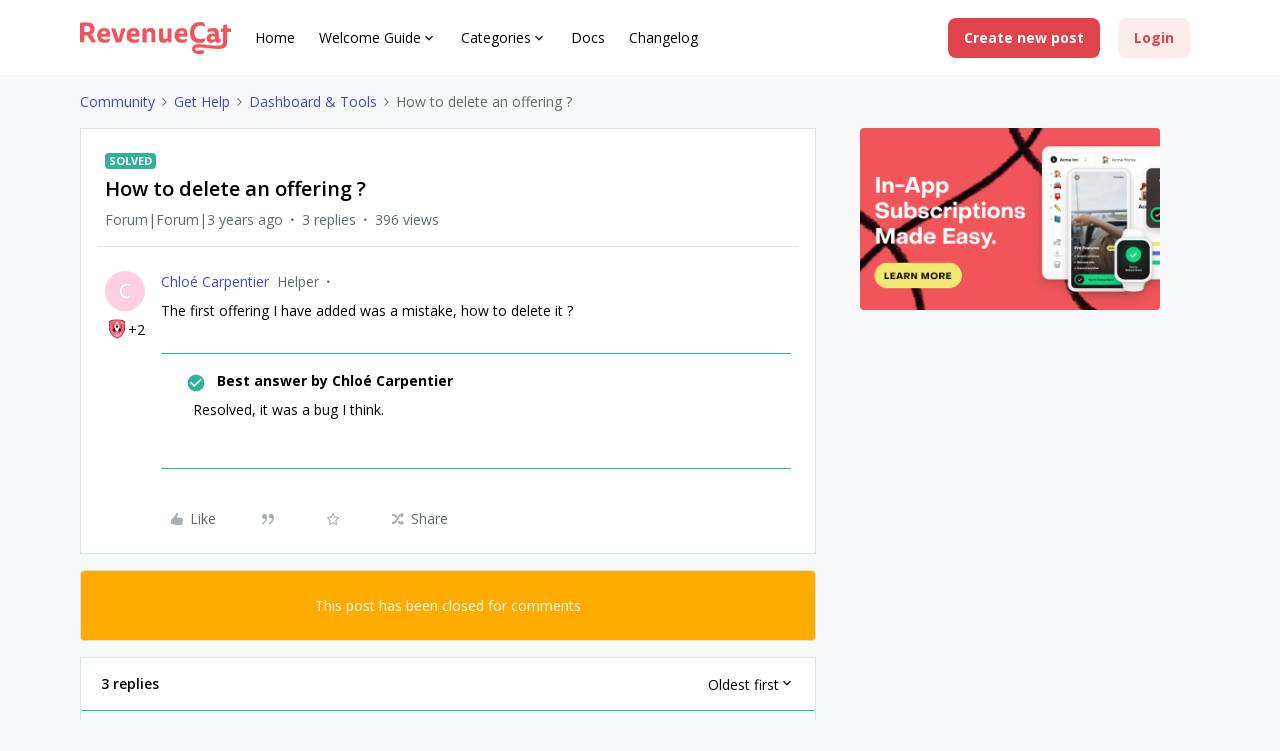

--- FILE ---
content_type: text/plain
request_url: https://c.6sc.co/?m=1
body_size: 1
content:
6suuid=3e233e17ee6110005be76c69650300008b770900

--- FILE ---
content_type: application/javascript; charset=utf-8
request_url: https://cdn.jsdelivr.net/npm/hockeystack@latest/hockeystack-6sense.min.js
body_size: 124
content:
/**
 * Minified by jsDelivr using Terser v5.39.0.
 * Original file: /npm/hockeystack@1.3.229/hockeystack-6sense.js
 *
 * Do NOT use SRI with dynamically generated files! More information: https://www.jsdelivr.com/using-sri-with-dynamic-files
 */
(()=>{const e=e=>{const n=(e=>Object.fromEntries(Object.entries(e).filter((([e,n])=>null!=n&&""!==n&&void 0!==n))))((e=>({company_id:"anonymous_identified_"+e.company.domain,company_domain:e.company.domain,company_name:e.company.name,company_annual_revenue:parseInt(e.company.annual_revenue),company_country:e.company.country,company_number_of_employees:parseInt(e.company.employee_count),company_industry:e.company.industry,"6sense__confidence":e.confidence,...e.scores[0]?{"6sense__buying_stage":e.scores[0].buying_stage,"6sense__intent_score":e.scores[0].intent_score,"6sense__profile_score":e.scores[0].profile_score,"6sense__profile_fit":e.scores[0].profile_fit}:{}}))(e));n.company_domain&&window.HockeyStack.addSharedProperty({key:"company_id",value:n.company_id,properties:{...n,is_crm_object:!1,is_anonymous_identified:!0}})},n=()=>{const c=localStorage._6senseCompanyDetails;if(!(o>5e3||localStorage._6senseCompanyDetails))return o+=50,void setTimeout(n,50);try{const n=JSON.parse(c);if(n.company){if(window.HockeyStack&&window.HockeyStack.initialized)return e(n);Array.isArray(window.hockeystackQueue)||(window.hockeystackQueue=[]),window.hockeystackQueue.push((()=>e(n)))}}catch(e){}};let o=0;n()})();
//# sourceMappingURL=/sm/78dcad763066586f481ea4a6e7cb9effea68b7b88767a62ed862aa4d624280dc.map